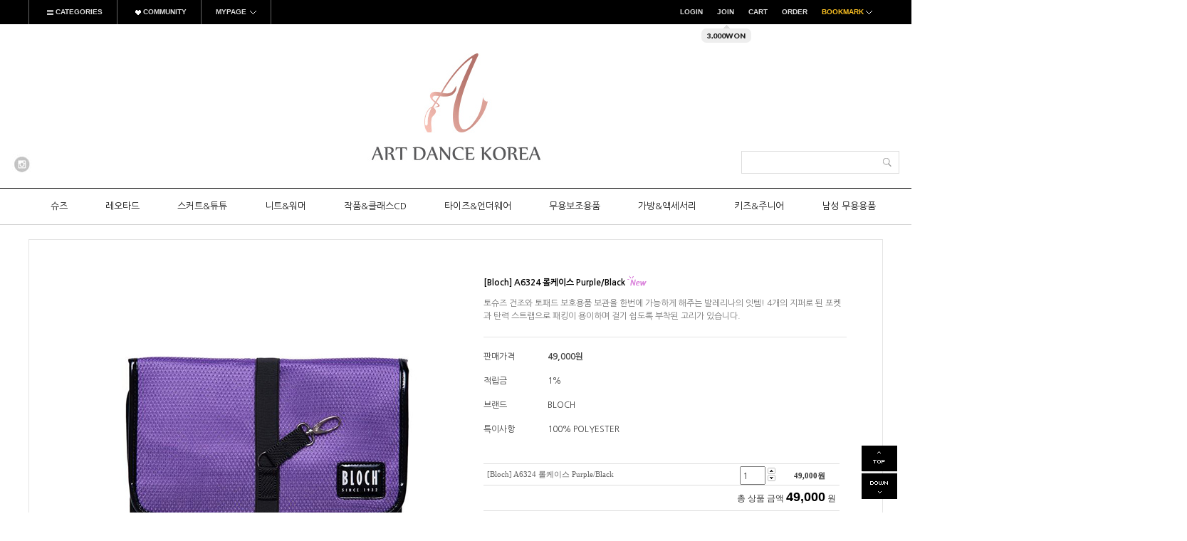

--- FILE ---
content_type: text/html
request_url: http://grishkokorea.com/html/shopRbanner.html?param1=1
body_size: 1276
content:
document.writeln('');
document.writeln('<link type="text/css" rel="stylesheet" href="/shopimages/grishkokorea/template/work/461/scroll.css?t=201808011356" />');
document.writeln('<style>');
document.writeln('.r_box { margin-bottom:5px; }');
document.writeln('.r_01 { display:inline-block; *display:inline;   width:67px; padding:2px auto;  height:25px; text-align:center;line-height:25px; background-color: #636363; border: 0px solid #EFEFEF; color:#fff; margin-bottom:1px; text-decoration:none;font-size:8pt;font-family: \'nanumgothic\',돋움; letter-spacing:0px;  }');
document.writeln('.r_01:hover { background-color: #BFBFBF; border: 0px solid #EFEFEF; color:#fff; }');
document.writeln('');
document.writeln('');
document.writeln('.r_02 { display:inline-block; *display:inline;   width:67px; padding:2px auto;  height:25px; text-align:center;line-height:25px; background-color: #828181; color:#fff;  margin-bottom:1px; text-decoration:none;font-size:8pt;font-family: \'nanumgothic\',돋움; letter-spacing:0px;  }');
document.writeln('.r_02:hover { background-color: #636363; color:#fff; }');
document.writeln('');
document.writeln('');
document.writeln('');
document.writeln('</style>');
document.writeln('');
document.writeln('');
document.writeln('');
document.writeln('');
document.writeln('');
document.writeln('<div class="r_box">');
document.writeln('<ul>');
document.writeln('<li><a href="/board/board.html?code=grishkokorea_board5"><span class="r_01">공지사항</span></a></li>');
document.writeln('<li><a href="/board/board.html?code=grishkokorea"><span class="r_02">상품문의</span></a></li>');
document.writeln('<li><a href="/shop/reviewmore.html"><span class="r_01">상품후기</span></a></li>');
document.writeln('<li><a href="/board/board.html?code=grishkokorea&type=v&num1=997148&num2=00000&lock=N&flag=notice"><span class="r_02">필독사항</span></a></li>');
document.writeln('<li><a href="https://www.cjlogistics.com/ko/tool/parcel/tracking" target=_blank"><span class="r_01">배송조회</span></a></li>');
document.writeln('</ul>');
document.writeln('</div>');
document.writeln('');
document.writeln('');
document.writeln('');
document.writeln('');
document.writeln('');
document.writeln('');
document.writeln('        <div id="todayWrap">');
document.writeln('        <div class="hd">');
document.writeln('            <img src="/design/grishkokorea/wizdesign/tit_today_view_h21.gif" alt="today view" title="today view" />');
document.writeln('        </div>');
document.writeln('        <ul class="cont">');
document.writeln('                        <li><a href="/shop/shopdetail.html?branduid=159222"><img src="/shopimages/grishkokorea/0080110000903.jpg?1600936444" alt="상품 섬네일" title="상품 섬네일" /></a></li>');
document.writeln('                    </ul>');
document.writeln('        <div class="ft">');
document.writeln('            <a href="#wrap"><img src="/images/d3/simple_line/btn/go_top_h18.gif" alt="top" title="top" /></a>');
document.writeln('        </div>');
document.writeln('    </div><!-- #todayWrap -->');
document.writeln('    <hr />');
document.writeln('    ');
document.writeln('<style type="text/css">');
document.writeln('');
document.writeln('#blk_scroll_wings, #cherrypicker_scroll {');
document.writeln('    position: absolute;');
document.writeln('    visibility: hidden;');
document.writeln('    z-index: 999;');
document.writeln('}');
document.writeln('');
document.writeln('</style>');
document.writeln('');
document.writeln('<script type="text/javascript">');
document.writeln('');
document.writeln('    banner_position_type = \'LEFT\';');
document.writeln('    BannerHandler(\'blk_scroll_wings//510||1600||Y\');');
document.writeln('    if( window.addEventListener ) {');
document.writeln('        window.addEventListener("load",function() {');
document.writeln('                BannerHandler(\'blk_scroll_wings//510||1600||Y\');');
document.writeln('        },false);');
document.writeln('    } else if( document.addEventListener ) {');
document.writeln('        document.addEventListener("load",function() {');
document.writeln('            BannerHandler(\'blk_scroll_wings//510||1600||Y\');');
document.writeln('        },false);');
document.writeln('    } else if( window.attachEvent ) {');
document.writeln('        window.attachEvent("onload",function() {');
document.writeln('            BannerHandler(\'blk_scroll_wings//510||1600||Y\');');
document.writeln('        });');
document.writeln('    }');
document.writeln('');
document.writeln('</script>');
document.writeln('');

--- FILE ---
content_type: text/html
request_url: http://grishkokorea.com/shop/review.list.ajax.html?r=0.07747271243217146
body_size: 460
content:

                                                                        <tr class="ndata">
                                        <td colspan="4"><div class="tb-center">등록된 리뷰가 없습니다.</div></td>
                                    </tr>
                                                                    

--- FILE ---
content_type: text/css
request_url: http://grishkokorea.com/shopimages/grishkokorea/template/work/461/shopdetail.css?t=202103121551
body_size: 4346
content:
/* BASIC css start */
#productDetail .page-body {  margin:20px auto; text-align:center;}



/* 상단 섬네일, 상품 옵션 정보 */
#productDetail .thumb-info { zoom: 1; overflow: hidden; padding: 40px 0; border: 1px solid #e4e4e4; }
#productDetail .thumb-info:after { content: ""; display: block; clear: both; }

/* 섬네일 */

#productDetail .thumb-info .thumb-wrap { float: left; width: 555px; margin-left:50px; }

#productDetail .thumb-info .thumb { width: 555px; margin: 0 auto; text-align:center;}

#productDetail .thumb-info .thumb img { width: auto; display; block;  border: 0px solid #d8d8d8; }

#productDetail .thumb-info .thumb-ctrl { clear: both; padding-top: 20px; text-align: center; }

#productDetail .thumb-info .thumb-ctrl a { color: #c1bbb6; font-size: 11px; }

#productDetail .thumb-info .thumb-ctrl a img { vertical-align: middle; margin-right: 5px; }

#productDetail .thumb-info .thumb-ctrl a:hover { text-decoration: underline; }


/* 상품옵션 정보 */
#productDetail .thumb-info .info { float: right; width: 510px; margin-top: 10px;  margin-right:50px;}
#productDetail .thumb-info .info .tit-prd { width: 510px; padding: 0 0 10px 10px; border-bottom: 2px solid #e8e8e8; font-weight: bold; }
#productDetail .thumb-info .info .table-opt { margin-top: 10px; }
#productDetail .thumb-info .info .table-opt th { clear: both; font-weight:normal; color:#555; width:120px; padding:7px 0; line-height:20px; text-align:left; vertical-align:top; text-transform:uppercase; }
#productDetail .thumb-info .info .table-opt td { padding:7px 0px; line-height:20px; vertical-align:top; color:#555; }

#productDetail .thumb-info .info .table-opt tr { padding:7px 0px; line-height:20px; vertical-align:top; color:#555; border-bottom:0px solid #e5e5e5;  }

/* 판매가격 */


#productDetail .dname { clear:both; padding-bottom:20px; border-bottom:1px solid #e5e5e5; text-align:left; }


#productDetail .info h3 { text-align:left; padding-bottom:10px; font-size:12px; color:#000; font-family:'Nanum Gothic'; font-weight: bold;  }
#productDetail .info h3 span { font-weight:normal; font-size:12px;font-family:'Nanum Gothic';  }
#productDetail .info .icon { padding:0px; }
#productDetail .info .icon img { margin:0; vertical-align:middle; padding-bottom:10px; }
#productDetail .info .dsubname { clear:both; line-height:18px; font-size:12px; color:#757575;  font-family:'Nanum Gothic'; }

#productDetail .thumb-info .info .table-opt .price { color:#444; font-size:12px; font-weight:bold; }


/* 주문수량 */
/* 주문수량 */
#goods_amount { float: left; width: 32px; border: 0; }
#productDetail .thumb-info .info .table-opt .opt-spin { position: relative; width: 52px; height: 15px; border: 1px solid #acacac; }
#productDetail .thumb-info .info .table-opt .opt-spin .txt-spin,
#productDetail .thumb-info .info .table-opt .opt-spin .btns { float: left; }
#productDetail .thumb-info .info .table-opt .opt-spin .txt-spin { width: 41px; height: 13px; padding-left: 2px padding-top: 2px; border: 0; font-size: 11px; }
#productDetail .thumb-info .info .table-opt .opt-spin .btns { width: 19px; height: 15px; border-left: 1px solid #aaa; }
#productDetail .thumb-info .info .table-opt .opt-spin .btns a { overflow: hidden; float: left; width: 100%; height: 7px; text-indent: -999px; background: none; }
#productDetail .thumb-info .info .table-opt .opt-spin .btns a.btn-up { border-bottom: 1px solid #aaa; background: url(/images/d3/modern_simple/btn/btn_h5_spin_up.gif) no-repeat 50% 2px; }
#productDetail .thumb-info .info .table-opt .opt-spin .btns a.btn-dw { background: url(/images/d3/modern_simple/btn/btn_h5_spin_dw.gif) no-repeat 50% 2px; }
#productDetail .soldout,

#productDetail .soldout { font-weight: bold; }



#productDetail .prd-btns { overflow:hidden; margin:0px; text-align:left; font-size:0; line-height:0; margin-top:10px; margin-bottom:10px; }
#productDetail .prd-btns a { float:left; display:inline-block; vertical-align:middle; font-family:"Roboto",sans-serif, 'NanumGothic'; letter-spacing:1px; font-size:13px; height:60px; line-height:60px; text-align:center; margin-left:10px; }
#productDetail .prd-btns a:first-child { margin-left:0; }
#productDetail .prd-btns span { line-height:60px; float:left; }

#productDetail .prd-btns a:first-child { font-size:16px; width:196px; text-align:center; color:#fff; background:#000; border:1px solid #000; font-weight:bold; }
#productDetail .prd-btns a:first-child:hover { font-size:14px; }
#productDetail .prd-btns a { width:144px; color:#333; background:#e5e5e5; border:1px solid #e5e5e5; }
#productDetail .prd-btns a span { width:144px; cursor:pointer; }
#productDetail .prd-btns a:first-child:hover { color:#fff; background:#000; border:1px solid #000; }
#productDetail .prd-btns a:hover { border:1px solid #e5e5e5; }



A.roll span { display:inline; } 
A.roll .over { font-family:'Nanum Gothic'; }

A.roll span.over { display:none; } 
A.roll:hover { border:0; }
A.roll:hover span { display:none; } 
A.roll:hover span.over { display:inline; } 



/* 통합옵션 */
#productDetail .thumb-info .info .table-opt .opt-wrap { width: 100%; margin-top: 10px; padding: 5px 0; background-color: #fff; border: 0px solid #ddd; }
#productDetail .thumb-info .info .table-opt .opt-wrap .tit { margin-bottom: 5px; padding-left: 0px; }
#productDetail .thumb-info .info .table-opt .opt-wrap dl { overflow: hidden; width: 100%; }
#productDetail .thumb-info .info .table-opt .opt-wrap dt { float: left; width: 80px; margin-bottom: 5px; padding-left: 0px; padding-top: 4px; }
#productDetail .thumb-info .info .table-opt .opt-wrap dd { float: left; width: 248px; margin-bottom: 5px; }
#productDetail .thumb-info .info .table-opt .opt-wrap .sel-btn { padding-left: 90px; text-align: left; }
#productDetail .thumb-info .info .table-opt .opt-wrap select { width: 400px; height: 22px; border: 1px solid #ddd; }
#productDetail .thumb-info .info .table-opt .opt-wrap .opt-btns { position: relative; width: 56px; height: 19px }
#productDetail .thumb-info .info .table-opt .opt-wrap .opt-btns input { position: absolute; top: 0; left: 0; width: 40px; height: 17px; border: 1px solid #ddd; text-align: right; }
#productDetail .thumb-info .info .table-opt .opt-wrap .opt-btns .btn-up { position: absolute; top: 0; right: 0; }
#productDetail .thumb-info .info .table-opt .opt-wrap .opt-btns .btn-dw { position: absolute; bottom: 0; right: 0; }
#productDetail .thumb-info .info .table-opt .opt-wrap dl .opt-count select { float: left; width: 180px; }
#productDetail .thumb-info .info .table-opt .opt-wrap dl .opt-count .opt-btns { float: left; width: 56px; margin-left: 5px; }


/* 상품 상세 이미지 */
#productDetail .prd-detail table { table-layout: auto; }
#productDetail .prd-detail { margin-top: 15px; width: 100%; overflow: hidden;text-align:center; }
#productDetail .prd-detail img { max-width: 100%; }



/* 관련상품 */
.item-list3 .prd-list { margin-top: 0px; }
.item-list3 .prd-list th { padding: 10px 0; border-bottom: 1px solid #ddd; border-topm: 1px solid #ddd;  font-weight: normal; font-size: 11px; }
.item-list3 .prd-list td { padding: 5px 0; border-bottom: 1px solid #ddd; vertical-align: middle; }
.item-list3 .prd-list .thumb { width: 100px; height: auto; }

.item-list3 select  { width: 180px; margin:2px ; }


.item-list3 .prd-amount { position: relative; width: 52px; height: 15px; border: 1px solid #aaa; }
.item-list3 .prd-amount input { width: 32px; height: 15px; border: 0; vertical-align:top; }
.item-list3 .prd-amount .btns { float: right; width: 19px; height: 15px; border-left: 1px solid #aaa; }
.item-list3 .prd-amount .btns a { overflow: hidden; float: left; width: 100%; height: 7px; text-indent: -999px; background: none; }
.item-list3 .prd-amount .btns a.btn-up { border-bottom: 1px solid #aaa; background: url(/images/d3/modern_simple/btn/btn_h5_spin_up.gif) no-repeat 50% 2px; }
.item-list3 .prd-amount .btns a.btn-dw { background: url(/images/d3/modern_simple/btn/btn_h5_spin_dw.gif) no-repeat 50% 2px; }
.item-list3 .related-allbasket { width: 100%; padding-top: 10px; text-align: right; }




/* review-write */
#productDetail .review-write { padding: 10px 0 15px 20px; border-top: 1px solid #ddd; }
#productDetail .review-write th,
#productDetail .review-write td { padding: 5px 0; }
#productDetail .review-write th { font-weight: normal; }
#productDetail .review-write .frm-w input { width: 150px; height: 18px; line-height: 18px; border: 1px solid #ededed; }
#productDetail textarea.MS_review_content_box {  width: 1000px; height: 100px; }

/* 댓글리스트 공통 */
#productDetail .table-slide th,
#productDetail .table-slide td { padding: 10px 0; border-top: 1px solid #ddd; cursor: pointer; }
#productDetail .table-slide th { font-size: 11px; font-weight: normal; }
#productDetail .table-slide tr.cnt { display: none; }
#productDetail .table-slide tr.cnt td { cursor: default; }
#productDetail .table-slide tr.nbg td { background-image: none; }
#productDetail .table-slide tr.ndata td { border-bottom: 1px solid #ddd; }
#productDetail .table-slide tr.reply .tb-txt { padding-left: 30px; background: url(/images/d3/modern_simple/common/bull_reply.gif) no-repeat 10px 0; }
/* review-list */
#productDetail .review-list .bg { padding-top: 35px; border-top: 1px solid #ddd; }
/* qna board */
/* item-hd */


#productDetail .item-hd { margin-top: 80px; }

/* ****************** 상품 상세 옵션 ******************** */
.MK_not_choice { color: red; }
.MK_optAddWrap,
.MK_optAddWrap * { margin: 0; padding: 0; }
.MK_optAddWrap { color: #666; font-size: 11px; line-height: 13px; font-family: Dotum; }
.MK_optAddWrap li { list-style: none; }
/* 옵션선택 */
#MK_optAddList { overflow: hidden; *zoom: 1; }
#MK_optAddList li { float: left; width: 100%; margin-top: 5px; }
#MK_optAddList .MK_tit,
#MK_optAddList .MK_div,
#MK_optAddList .MK_st { float: left; }
#MK_optAddList .MK_tit,
#MK_optAddList .MK_div { font-size: 11px; line-height: 16px; }
#MK_optAddList .MK_tit { width: 65px; margin-right: 5px; }
#MK_optAddList .MK_div { width: 5px; text-align: left; }
#MK_optAddList .MK_st { width: 205px; }
#MK_optAddList .MK_st .MK_btn-add { cursor: pointer; }
#MK_optAddList .MK_st select { margin-left: 5px; width: 300px; height: 20px; border:1px solid #000}
/* 옵션선택PP */
#MK_optAddListPP { overflow: hidden; *zoom: 1; }
#MK_optAddListPP .MK_tit,
#MK_optAddListPP .MK_st { float: left; width: auto; }
#MK_optAddListPP .MK_tit { margin-right: 5px; margin-top: 3px; }

.tb-left select { margin-left: 5px; width: 250px; height: 20px;border:1px solid #E4E4E4 }

.tb-left {padding-left:0px;}


/* 옵션 결과 리스트 */
#MK_innerOptWrap { margin-top: 10px; border: 0px solid #ddd; border-bottom: 1px solid #ddd; border-top: 1px solid #ddd; text-align:left;}
#MK_innerOptWrap #MK_innerOptScroll.limit { position: relative; height: 150px; overflow-y: auto; }
#MK_innerOptWrap .MK_inner-opt-cm li { *zoom: 1; position: relative; min-height:13px; _height: 13px; *margin-bottom: -4px; padding: 8px 5px; border-bottom: 1px solid #ddd; }
#MK_innerOptWrap .MK_inner-opt-cm li .MK_qty-ctrl,
#MK_innerOptWrap .MK_inner-opt-cm li .MK_price,
#MK_innerOptWrap .MK_inner-opt-cm li .MK_btn-del { position: absolute; }
#MK_innerOptWrap .MK_inner-opt-cm li .MK_p-name,
#MK_innerOptWrap .MK_inner-opt-cm li .MK_qty-ctrl,
#MK_innerOptWrap .MK_inner-opt-cm li .MK_price,
#MK_innerOptWrap .MK_inner-opt-cm li .MK_btn-del { display: block; }
#MK_innerOptWrap .MK_inner-opt-cm li .MK_price { right: 20px; top: 10px; color: #333; }
#MK_innerOptWrap .MK_inner-opt-cm li .MK_btn-del { right: 5px; top: 8px; }
#MK_innerOptWrap .MK_inner-opt-cm li .MK_qty-ctrl .basic_option { margin-top: 3px; }

/* 사용자 입력 인풋박스 (color, size )*/
.MK_optAddWrap .MK_inner-opt-cm li .MK_txt_uinput { width: 200px; }

/* 기본옵션 */
#MK_innerOptWrap #MK_innerOpt_01 li .MK_p-name { margin-right: 140px; }
#MK_innerOptWrap #MK_innerOpt_01 li .MK_qty-ctrl { width: 50px; top: 3px; *top: 2px; right: 90px; }
#MK_innerOptWrap #MK_innerOpt_01 li .MK_qty-ctrl input.MK_count { width: 30px; height: 20px; line-height: 16px; padding: 2px 0 0 2px; }
#MK_innerOptWrap #MK_innerOpt_01 li .MK_qty-ctrl a { position: absolute; right: 0px; font-size: 0; line-height: 0; }
#MK_innerOptWrap #MK_innerOpt_01 li .MK_qty-ctrl a img { vertical-align: top; }
#MK_innerOptWrap #MK_innerOpt_01 li .MK_qty-ctrl a.MK_btn-up { top: 2px; }
#MK_innerOptWrap #MK_innerOpt_01 li .MK_qty-ctrl a.MK_btn-dw { top: 12px; }
/* 개별옵션 */
#MK_innerOptWrap #MK_innerOpt_02 li .MK_p-name { margin-right: 80px; }
#MK_innerOptWrap #MK_innerOpt_02 li .MK_qty-ctrl { width: 50px; top: 3px; *top: 2px; right: 90px; }
#MK_innerOptWrap #MK_innerOpt_02 li .MK_qty-ctrl input.MK_count { width: 30px; height: 16px; line-height: 16px; padding: 2px 0 0 2px; }
#MK_innerOptWrap #MK_innerOpt_02 li .MK_qty-ctrl a { position: absolute; right: 0px; font-size: 0; line-height: 0; }
#MK_innerOptWrap #MK_innerOpt_02 li .MK_qty-ctrl a img { vertical-align: top; }
#MK_innerOptWrap #MK_innerOpt_02 li .MK_qty-ctrl a.MK_btn-up { top: 2px; }
#MK_innerOptWrap #MK_innerOpt_02 li .MK_qty-ctrl a.MK_btn-dw { top: 12px; }
/* 총합계 */
#MK_innerOptTotal { padding: 10px 5px; font-size: 12px; color: #333; text-align: right; }
#MK_innerOptTotal .MK_txt-total { }
#MK_innerOptTotal .MK_txt-won { }
#MK_innerOptTotal .MK_total { color: #000; font-weight: bold; font-size: 18px;  font-family:arial,sans-serif;  font-weight: none;}
/* 소리뷰 */
#sorivu { position: relative; margin-top: 20px; }
/* 상품 일반정보(상품정보제공 고시) */
#productWrap { margin: 10px 0; }
#productWrap h3.tb-tit { margin-bottom: 10px; text-align: left; }
#productWrap table { width: 100%; font-size: 12px; border-collapse: collapse; border-width: 1px 0 1px 0; border-color: #b4b4b4; border-style: solid; table-layout: fixed; }
#productWrap table th { border-right: 1px solid #e0e0e0; border-bottom: 1px solid #e0e0e0; background-color: #f8f8f8; color: #3b3b3d; text-align: left; padding: 10px 0 10px 15px; }
#productWrap table td { color: #8b8b8b; border-bottom: 1px solid #e0e0e0; word-break: break-all; text-align: left; padding: 10px 0 10px 17px; }


.item-hd { position: relative; width: 100%; margin-top: 30px; padding-bottom: 5px; border-bottom: 0px solid #b5b5b5; }
.item-hd .tit { zoom: 1; overflow: hidden; }
.item-hd .tit dt,
.item-hd .tit dd { float: left; }
.item-hd .tit { padding-left: 5px; font-size: 0; }
.item-hd .tit dd { padding: 2px 0 0 10px; color: #b8b8b8; font-size: 11px; }

#productDetail .dtit { text-align:left; padding-bottom:10px; font-size:12px; color:#000; font-family:'Nanum Gothic'; font-weight: bold;  }
#productDetail .dtitsub { text-align:left; padding-bottom:10px; font-size:11px; color:#8C8C8C; font-family:'Nanum Gothic'; font-weight: none;  }



/* 상품진열코드 */


.item-list3 { zoom: 1; overflow: hidden; padding-bottom: 40px; }
.item-list3:after { content: ""; clear: both; display: block; }

.item-list3 .item { float: left; width: 240px; margin-top: 0px; margin-bottom: 40px; text-align: center; }
.item-list3 .item .thumb { margin: 0 auto 0px; width:200px;  height: auto; }
.item-list3 .item .thumb img { width: 200px ;  height: auto; }
.item-list3 .item .info { width: 200px; margin:0 auto; text-align: left; }
.item-list3 .item .info li { margin-bottom: 5px; color: #7b7b7b; }


.item-list3 .item .info .name { margin-top: 10px; margin-bottom: 10px;text-align:left; font-size:12px; font-weight:none; font-family: 'Nanum Gothic', 돋움, dotum; color: #000; }

.item-list3 .item .info .subname { color: #7F7F7F; text-align:left; padding-top:0px; font-size:11px; font-family: 'Nanum Gothic', 돋움, dotum;  }

.item-list3 .item .info .txt { margin-top: 10px; text-align:left; font-size:11px; font-family: 'Nanum Gothic' ,돋움, dotum; color: #000; }
.item-list3 .item .info .price { width: 100%; color: #414141; text-align:left; font-size:11px; font-family: 'Nanum Gothic' ,돋움, dotum; padding-top:5px;}
.item-list3 .item .info .price span .org1 { color: #414141;}
.item-list3 .item .info .price span .sell1 { color: #000;}



nobr {display:none;}


/* 타이틀링크 */

#prdDetail { margin-top:50px;   margin-bottom:30px; border-bottom:1px solid #E5E5E5; height:25px; text-align:center; margin:0 auto}
#prdDetail li{ display:inline-block; *display:inline;  color:#757575;font-size: 9px;}
#prdDetail li a{display:block;height:25px;padding:0 15px; color:#757575; font-size: 10px; line-height:24px;text-decoration:none;text-align:center;background:#ffffff; font-family:arial,sans-serif;  font-weight: none;}
#prdDetail li a:hover{ color:#000;}
#prdDetail .selected a{position:relative;top:0px;margin:0 0 0px;color:#555555;font-weight:normal; background:#E5E5E5; font-weight: bold;}


/* 쿠폰 */

.cou {  display:inline-block; *display:inline; }



#nhn_btn {padding-top:10px;}
#payco_order_btn {padding-top:10px;}
/* BASIC css end */



--- FILE ---
content_type: text/css
request_url: http://grishkokorea.com/shopimages/grishkokorea/template/work/461/header.1.css?t=201808011425
body_size: 2198
content:
/* BASIC css start */
#preview_wrap { display:none}





#header-top { width:100%; position:relative; margin:0 auto; z-index:6;}
#header { position:relative; margin:0 auto; width:100%; }

.top_fix {position: fixed;bottom:100px;right:10px;z-index:999999;display:none}
.top_fix a{display:block;padding:0}




 #pagescroll{bottom:20px;position:fixed;right:20px;z-index:2147483647;}

/* 상단검정바 */
#topbar { position:fixed; top:0px; width:100%; min-width:1200px; margin:0 auto; height:34px; background:#000; text-transform:uppercase; z-index:999; }

#topbar .wizsubmenu { width:1200px; margin:0 auto; height:34px; text-transform:uppercase; position:relative;}


#topbar ul { font-size:0; line-height:0; }

#topbar .first { background:#000; border-left:1px solid #666 }
#topbar .first a { color:#dedede; }
#topbar .first a:hover { color:#fff; }

#topbar li { float:left; display:inline-block; *display:inline; height:34px; line-height:34px; font-size:11px; cursor:default; font-family: 'Arial',sans-serif; font-weight:900;}

#topbar li a { display:block; vertical-align:middle; font-size:10px; color:#dedede; font-family: 'Arial',sans-serif; font-weight:bold;  text-decoration:none; height:34px; line-height:34px; padding:0 20px; border-right:1px solid #666 !important; }
#topbar li a:hover { color:#fff; }


#topbar li a img { vertical-align:middle; padding-right:5px; }
#topbar .topbar_mypage a img { padding-left:5px; padding-right:0px; }
#topbar .topbar_cate a img { padding-left:5px; padding-right:0px; }
#topbar .topbar_com a img { padding-left:5px; padding-right:0px; }

#topbar .wizsubmenu .topbar_left { position:absolute; top:0px; left:0px; z-index:2; }
#topbar .wizsubmenu .topbar_left span { color:#fff; }



/* 카테고리 */
#topbar .topbar_cate { position:relative; display:block; border-right:1px solid #666; border-left:1px solid #666  }
#topbar .topbar_cate a { color:#dedede; border-right:0px !important; font-size:10px; color:#dedede; font-family: 'Arial',sans-serif; font-weight:700;}
#topbar .topbar_cate a:hover { color:#fff; font-size:10px; color:#dedede; font-family: 'Arial',sans-serif; font-weight:700; }

.cate_sub { display:none; position:absolute; top:34px; left:-1px; z-index:2; width:100%; background:#000; border:1px solid #000; border-top:0px; padding:5px 0; }
.cate_sub div { clear:both;  }
.cate_sub div a { color:#000; display:block; background:none; line-height:25px !important; height:25px !important; }
.cate_sub div a:hover { background:url(/design/grishkokorea/wizdesign/sub_icon.png) no-repeat 12px center; color:#ff2841 !important; }



/* 커뮤니티 */

#topbar .topbar_com { position:relative; display:block; border-right:1px solid #666 }
#topbar .topbar_com a { color:#dedede; border-right:0px !important; font-size:10px; color:#dedede; font-family: 'Arial',sans-serif; font-weight:700;}
#topbar .topbar_com a:hover { color:#fff; font-size:10px; color:#dedede; font-family: 'Arial',sans-serif; font-weight:700; }

.com_sub { display:none; position:absolute; top:34px; left:-1px; z-index:2; width:100%; background:#000; border:1px solid #000; border-top:0px; padding:5px 0; }
.com_sub div { clear:both; }
.com_sub div a { color:#000; display:block; background:none; line-height:25px !important; height:25px !important;  }
.com_sub div a:hover { background:url(/design/grishkokorea/wizdesign/sub_icon.png) no-repeat 12px center; color:#ff2841 !important; }



/* 마이페이지 */
#topbar .topbar_mypage { position:relative; display:block; border-right:1px solid #666 }
#topbar .topbar_mypage a { color:#dedede; border-right:0px !important; font-size:10px; color:#dedede; font-family: 'Arial',sans-serif; font-weight:700;}
#topbar .topbar_mypage a:hover { color:#fff; font-size:10px; color:#dedede; font-family: 'Arial',sans-serif; font-weight:700; }

.mypage_sub { display:none; position:absolute; top:34px; left:-1px; z-index:2; width:100%; background:#000; border:1px solid #000; border-top:0px; padding:5px 0; }
.mypage_sub div { clear:both;  }
.mypage_sub div a { color:#000; display:block; background:none; line-height:25px !important; height:25px !important; }
.mypage_sub div a:hover { background:url(/design/grishkokorea/wizdesign/sub_icon.png) no-repeat 12px center; color:#ff2841 !important; }



/* 오른쪽메뉴 */
#topbar .wizsubmenu .topbar_right { position:absolute; top:0px; right:0px; z-index:2; }
#topbar .wizsubmenu .topbar_right li{ float:left;  float:left; display:inline-block; *display:inline;  vertical-align:middle; border-left:0px solid #666;  }
#topbar .wizsubmenu .topbar_right li a{ border-left:0px solid #666; border-right:0px solid #666 !important; padding:0 10px !important; }

.wizbook a { display:block; vertical-align:middle; font-size:10px; color:#FBC022 !important;; font-family: 'Arial',sans-serif; font-weight:bold;  text-decoration:none; height:34px; line-height:34px; padding:0 20px; border-right:1px solid #666 !important; }
.wizbook a:hover { color:#ff2841 !important; }



#joinpoint {position:absolute;z-index:99;top:30px;left:40px;height:20px;line-height:20px;color:#222;text-align:center;padding:6px 0 0;background:url("/design/grishkokorea/wizdesign/joinarr.png") no-repeat 50% 0;-webkit-animation:joinpointanimation 3s;-webkit-animation-iteration-count: infinite;-webkit-animation-timing-function:ease-in-out;}
#joinpoint .point {display:block;width:70px;margin:0;background:#eee; border-radius:7px;text-align:center; font-family:'Lato',sans-serif;font-size:10px;color:#222;}







/* 로고센터 */

#logobox { clear:both; width:100%; margin:auto; position:relative; }

#logo { clear:both; width:1246px; text-align:center;  padding:0; margin:auto; position:relative; }
#logo .toplogo:hover { filter:alpha(opacity=70); opacity:0.7; }

#logobox .top_call { position:absolute; bottom:20px; left:0px; height:19px; line-height:19px; font-family:verdana, arial; font-size:10px; color:#999; text-transform:uppercase; cursor:default; }
#logobox .top_call img { vertical-align:middle; padding-right:4px; }

#logobox .sns { position:absolute; bottom:20px; left:0px;  }
#logobox .sns img { filter:alpha(opacity=70); opacity:0.7; }
#logobox .sns img:hover { filter:alpha(opacity=100); opacity:1; }


#logobox .sch { position:absolute;  bottom:20px; right: 0; width: 220px; height: 30px; border: 1px solid #DDDDDD; font-size: 0; line-height: 0; }
#logobox .sch .keyword { width: 184px; height: 28px; padding: 0px 0 0 2px; border: 0; border: 0px solid #DDDDDD; }
#logobox .btn-sch { vertical-align:bottom; border: 0; }

#ball {position:absolute; z-index:90;top:20px;left:40px;}



/* 상단주메뉴 */


#topMenu.fixed {position:fixed; margin:0 auto; top:31px; width:100%; z-index:5; border-top:1px solid #000; border-bottom:1px solid #CECECE; background:#fff;} /* 메뉴고정 */
#topMenu{ clear:both; width:100%; height:50px;border-top:1px solid #000; border-bottom:1px solid #CECECE; filter:alpha(opacity=90); opacity:0.9;}
#topMenu .ssub { position:relative;  clear:both; width:1300px;  margin:0 auto;}
#topMenu .ssub .ssub-list{ zoom:1; margin-top:0px; text-align:center; }
#topMenu .ssub .ssub-list:after { content: ""; display: block; clear: both; }
#topMenu .ssub .ssub-list li.menu { display:inline-block; word-wrap: break-word; padding:0 25px;  position:relative;  } /* 메뉴개수에 따라 간격조절 */
#topMenu .ssub .ssub-list li.menu a { font-size:13px;  color:#000; font-family: 'Nanum Gothic',sans-serif; font-weight:400;  display:block; padding: 0; line-height:50px; height:50px; }
#topMenu .ssub .ssub-list li.menu a:hover { color:#ff3a13; border-bottom:0px solid #000;}
#topMenu .ssub .ssub-list .subbox { border-bottom:1px solid #cecece; padding: 15px 0 7px 0  ; width:145px; background:url( /design/grishkokorea/wizdesign/layer_arr.png) no-repeat scroll center 0 ; position:absolute; top: 44px; left: 50%; margin-left: -69px; }
#topMenu .ssub .ssub-list .subbox li { clear:both; }
#topMenu .ssub .ssub-list .subbox li a { font-size:12px;  color:#4D4D4D;line-height:25px; height:25px; }
#topMenu .ssub .ssub-list .subbox li a:hover{color:#ff3a13; background:#E9E9E9;}




/* BASIC css end */



--- FILE ---
content_type: text/css
request_url: http://grishkokorea.com/shopimages/grishkokorea/template/work/461/footer.1.css?t=202203082114
body_size: 1938
content:
/* BASIC css start */
#footer { position:relative; width:100%; margin:0px auto 30px;  text-align:center; }

#footer .top1 { width:100%; padding:30px 0 20px 0 ; border-bottom:2px solid #000;  margin:0 auto 40px; }
#footer .info { width:1200px; margin:0 auto; border:0px solid #000; text-align:left;}


#footer .info .info0 {float:left; padding-right:100px; width:180px; }
#footer .info .info0 img {width:150px; }
#footer .info .info01 {float:left;  padding-left:100px; padding-right:130px; color: #7D7D7D; text-decoration:none;font-size:8pt;font-family: 'nanumgothic',돋움; letter-spacing:0px;  border-right:0px solid #ccc; margin-right:0px; }
#footer .info .info02 {float:left; padding-right:130px; color: #7D7D7D; text-decoration:none;font-size:8pt;font-family: 'nanumgothic',돋움;letter-spacing:0px;   }
#footer .info .info03 {float:left;  padding-right:130px; color: #7D7D7D; text-decoration:none;font-size:8pt;font-family: 'nanumgothic',돋움; letter-spacing:0px;  }
#footer .info .info04 {float:left;  padding-right:0px; color: #7D7D7D; text-decoration:none;font-size:8pt;font-family: 'nanumgothic',돋움; letter-spacing:0px; }
#footer .info .info05 {float:right;  }



#footer .tit { color: #3C3C3C; text-decoration:none;font-size:8pt;font-family: 'nanumgothic',돋움; font-weight:bold; letter-spacing:0px; padding-bottom:10px;}
#footer .foot_cs { padding-top:10px; color: #000; text-decoration:none;font-size:18pt;font-family: 'nanumgothic',돋움; font-weight:bold; letter-spacing:0px; }




#footer p {padding-bottom:5px;}

#footer p a { color: #7D7D7D; text-decoration:none;font-size:8pt;font-family: 'nanumgothic',돋움;  letter-spacing:0px; padding-bottom:0px;}


#footer .copy {text-align:center; color: #7D7D7D; text-decoration:none;font-size:8pt;font-family: 'nanumgothic',돋움; clear:both; padding-top:30px;}

#footer a {color: #7D7D7D; text-decoration:none;font-size:8pt;font-family: 'nanumgothic',돋움; }
/* BASIC css end */



--- FILE ---
content_type: application/javascript
request_url: http://grishkokorea.com/shopimages/grishkokorea/template/work/461/header.1.js?t=201808011425
body_size: 849
content:
jQuery(document).ready(function(){    


	// 메뉴텍스트롤오버
	jQuery("#header #menu li").hover(function(){
		jQuery(this).find(".out").hide();
		jQuery(this).find(".over").show();
	}, function(){
		jQuery(this).find(".out").show();
		jQuery(this).find(".over").hide();
	});
});














/* 상단 중분류 출력 */
(function($) {
$(function(){


// 상단메뉴 커뮤니티 중분류 출력
$(".cate_community").hover(function(){
$(this).find("> #submenu").slideDown('fast');

},function(){
$(this).find("> #submenu").hide();
});


// 상단바 카테고리 중분류 출력
$("#topbar li").hover(function(){
$(this).find("> .cate_sub").fadeIn('');

},function(){
$(this).find("> .cate_sub").hide();
});




// 상단바 마이페이지 중분류 출력
$("#topbar li").hover(function(){
$(this).find("> .mypage_sub").fadeIn('');

},function(){
$(this).find("> .mypage_sub").hide();
});




// 상단바 커뮤니티 중분류 출력
$("#topbar li").hover(function(){
$(this).find("> .com_sub").fadeIn('');

},function(){
$(this).find("> .com_sub").hide();
});






});
 })(jQuery);







// 상품목록 이미지 오버시 상품정보 출력
(function($) {
$(function(){

$(".box").hover(function(){
$(this).find(".over_box").fadeIn('fast');

},function(){
$(this).find(".over_box").hide();
});

});
 })(jQuery);








/* 스크롤탑 */



$(function() {
    var $elem = $('#wrap');
    
    $('#scrollup').fadeIn('slow');
    $('#scrolldown').fadeIn('slow');  
    
    $(window).bind('scrollstart', function(){
        $('#scrollup,#scrolldown').stop().animate({'opacity':'0.2'});
    });
    $(window).bind('scrollstop', function(){
        $('#nav_up,#nav_down').stop().animate({'opacity':'1'});
    });
    
    $('#scrolldown').click(
        function (e) {
            $('html, body').animate({scrollTop: $elem.height()}, 300);
        }
    );
    $('#scrollup').click(
        function (e) {
            $('html, body').animate({scrollTop: '0px'}, 300);
        }
    );
});



/* ===== 상단주메뉴고정 ===== */

jQuery("document").ready(function($){

	var nav = $('#topMenu');

	$(window).scroll(function () {
		if ($(this).scrollTop() > 100) { // 실행되는 높이값
			nav.addClass("fixed");
		} else {
			nav.removeClass("fixed");
		}
	});

});





